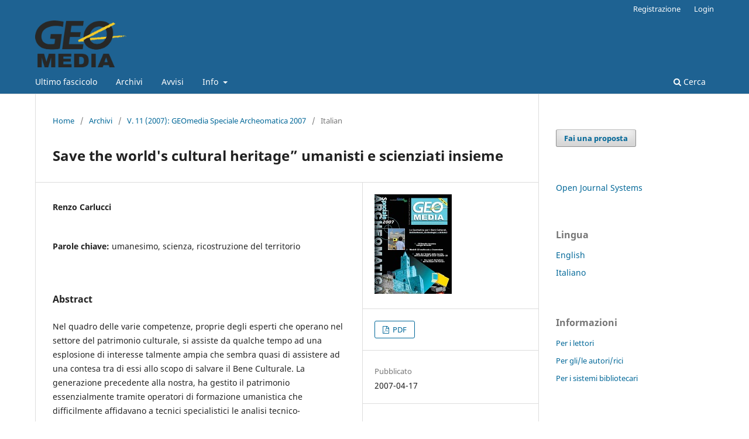

--- FILE ---
content_type: text/html; charset=utf-8
request_url: https://ojs.mediageo.it/index.php/GEOmedia/article/view/721?articlesBySameAuthorPage=4
body_size: 6706
content:
<!DOCTYPE html>
<html lang="it" xml:lang="it">
<head>
	<meta charset="utf-8">
	<meta name="viewport" content="width=device-width, initial-scale=1.0">
	<title>
		Save the world's cultural heritage” umanisti e scienziati insieme
							| GEOmedia
			</title>

	
<meta name="generator" content="Open Journal Systems 3.4.0.9" />
<link rel="schema.DC" href="http://purl.org/dc/elements/1.1/" />
<meta name="DC.Creator.PersonalName" content="Renzo Carlucci"/>
<meta name="DC.Date.created" scheme="ISO8601" content="2007-04-17"/>
<meta name="DC.Date.dateSubmitted" scheme="ISO8601" content="2014-04-17"/>
<meta name="DC.Date.issued" scheme="ISO8601" content="2007-10-17"/>
<meta name="DC.Date.modified" scheme="ISO8601" content="2020-09-22"/>
<meta name="DC.Description" xml:lang="it" content="Nel quadro delle varie competenze, proprie degli esperti che operano nel settore del patrimonio culturale, si assiste da qualche tempo ad una esplosione di interesse talmente ampia che sembra quasi di assistere ad una contesa tra di essi allo scopo di salvare il Bene Culturale. La generazione precedente alla nostra, ha gestito il patrimonio essenzialmente tramite operatori di formazione umanistica che difficilmente affidavano a tecnici specialistici le analisi tecnico-scientifiche. Gli ingegneri, i geofisici, i chimici, i geometri e gli altri tecnici ad alta specializzazione erano difficilmente coinvolti nell&#039;effettuare analisi sul patrimonio storico dal momento che, nell&#039;epoca dell&#039;espansione umana, le attività  principi dell&#039;ingegneria e delle scienze connesse, erano devolute esclusivamente allo &quot;sviluppo”anziché alla conoscenza del patrimonio storico."/>
<meta name="DC.Format" scheme="IMT" content="application/pdf"/>
<meta name="DC.Identifier" content="721"/>
<meta name="DC.Identifier.URI" content="https://ojs.mediageo.it/index.php/GEOmedia/article/view/721"/>
<meta name="DC.Language" scheme="ISO639-1" content="it"/>
<meta name="DC.Rights" content="Copyright (c) 2014 GEOmedia"/>
<meta name="DC.Source" content="GEOmedia"/>
<meta name="DC.Source.ISSN" content="2283-5687"/>
<meta name="DC.Source.Volume" content="11"/>
<meta name="DC.Source.URI" content="https://ojs.mediageo.it/index.php/GEOmedia"/>
<meta name="DC.Subject" xml:lang="it" content="umanesimo"/>
<meta name="DC.Subject" xml:lang="it" content="scienza"/>
<meta name="DC.Subject" xml:lang="it" content="ricostruzione del territorio"/>
<meta name="DC.Title" content="Save the world&#039;s cultural heritage” umanisti e scienziati insieme"/>
<meta name="DC.Type" content="Text.Serial.Journal"/>
<meta name="DC.Type.articleType" content="Italian"/>
<meta name="gs_meta_revision" content="1.1"/>
<meta name="citation_journal_title" content="GEOmedia"/>
<meta name="citation_journal_abbrev" content="GEO"/>
<meta name="citation_issn" content="2283-5687"/> 
<meta name="citation_author" content="Renzo Carlucci"/>
<meta name="citation_title" content="Save the world&#039;s cultural heritage” umanisti e scienziati insieme"/>
<meta name="citation_language" content="it"/>
<meta name="citation_date" content="2007/04/17"/>
<meta name="citation_volume" content="11"/>
<meta name="citation_abstract_html_url" content="https://ojs.mediageo.it/index.php/GEOmedia/article/view/721"/>
<meta name="citation_abstract" xml:lang="it" content="Nel quadro delle varie competenze, proprie degli esperti che operano nel settore del patrimonio culturale, si assiste da qualche tempo ad una esplosione di interesse talmente ampia che sembra quasi di assistere ad una contesa tra di essi allo scopo di salvare il Bene Culturale. La generazione precedente alla nostra, ha gestito il patrimonio essenzialmente tramite operatori di formazione umanistica che difficilmente affidavano a tecnici specialistici le analisi tecnico-scientifiche. Gli ingegneri, i geofisici, i chimici, i geometri e gli altri tecnici ad alta specializzazione erano difficilmente coinvolti nell&#039;effettuare analisi sul patrimonio storico dal momento che, nell&#039;epoca dell&#039;espansione umana, le attività  principi dell&#039;ingegneria e delle scienze connesse, erano devolute esclusivamente allo &quot;sviluppo”anziché alla conoscenza del patrimonio storico."/>
<meta name="citation_keywords" xml:lang="it" content="umanesimo"/>
<meta name="citation_keywords" xml:lang="it" content="scienza"/>
<meta name="citation_keywords" xml:lang="it" content="ricostruzione del territorio"/>
<meta name="citation_pdf_url" content="https://ojs.mediageo.it/index.php/GEOmedia/article/download/721/654"/>
<link rel="alternate" type="application/atom+xml" href="https://ojs.mediageo.it/index.php/GEOmedia/gateway/plugin/WebFeedGatewayPlugin/atom">
<link rel="alternate" type="application/rdf+xml" href="https://ojs.mediageo.it/index.php/GEOmedia/gateway/plugin/WebFeedGatewayPlugin/rss">
<link rel="alternate" type="application/rss+xml" href="https://ojs.mediageo.it/index.php/GEOmedia/gateway/plugin/WebFeedGatewayPlugin/rss2">
	<link rel="stylesheet" href="https://ojs.mediageo.it/index.php/GEOmedia/$$$call$$$/page/page/css?name=stylesheet" type="text/css" /><link rel="stylesheet" href="https://ojs.mediageo.it/index.php/GEOmedia/$$$call$$$/page/page/css?name=font" type="text/css" /><link rel="stylesheet" href="https://ojs.mediageo.it/lib/pkp/styles/fontawesome/fontawesome.css?v=3.4.0.9" type="text/css" /><link rel="stylesheet" href="https://ojs.mediageo.it/plugins/generic/citationStyleLanguage/css/citationStyleLanguagePlugin.css?v=3.4.0.9" type="text/css" />
</head>
<body class="pkp_page_article pkp_op_view has_site_logo" dir="ltr">

	<div class="pkp_structure_page">

				<header class="pkp_structure_head" id="headerNavigationContainer" role="banner">
						
 <nav class="cmp_skip_to_content" aria-label="Salta ai links del contenuto">
	<a href="#pkp_content_main">Salta al contenuto principale</a>
	<a href="#siteNav">Salta al menu principale di navigazione</a>
		<a href="#pkp_content_footer">Salta al piè di pagina del sito</a>
</nav>

			<div class="pkp_head_wrapper">

				<div class="pkp_site_name_wrapper">
					<button class="pkp_site_nav_toggle">
						<span>Open Menu</span>
					</button>
										<div class="pkp_site_name">
																<a href="						https://ojs.mediageo.it/index.php/GEOmedia/index
					" class="is_img">
							<img src="https://ojs.mediageo.it/public/journals/2/pageHeaderLogoImage_it_IT.png" width="400" height="205" alt="La prima rivista italiana di geomatica" />
						</a>
										</div>
				</div>

				
				<nav class="pkp_site_nav_menu" aria-label="Navigazione sito">
					<a id="siteNav"></a>
					<div class="pkp_navigation_primary_row">
						<div class="pkp_navigation_primary_wrapper">
																				<ul id="navigationPrimary" class="pkp_navigation_primary pkp_nav_list">
								<li class="">
				<a href="https://ojs.mediageo.it/index.php/GEOmedia/issue/current">
					Ultimo fascicolo
				</a>
							</li>
								<li class="">
				<a href="https://ojs.mediageo.it/index.php/GEOmedia/issue/archive">
					Archivi
				</a>
							</li>
								<li class="">
				<a href="https://ojs.mediageo.it/index.php/GEOmedia/announcement">
					Avvisi
				</a>
							</li>
								<li class="">
				<a href="https://ojs.mediageo.it/index.php/GEOmedia/about">
					Info
				</a>
									<ul>
																					<li class="">
									<a href="https://ojs.mediageo.it/index.php/GEOmedia/about">
										Sulla rivista
									</a>
								</li>
																												<li class="">
									<a href="https://ojs.mediageo.it/index.php/GEOmedia/about/submissions">
										Proposte
									</a>
								</li>
																												<li class="">
									<a href="https://ojs.mediageo.it/index.php/GEOmedia/about/editorialTeam">
										Comitato di redazione
									</a>
								</li>
																												<li class="">
									<a href="https://ojs.mediageo.it/index.php/GEOmedia/about/privacy">
										Dichiarazione sulla privacy
									</a>
								</li>
																												<li class="">
									<a href="https://ojs.mediageo.it/index.php/GEOmedia/about/contact">
										Contatto
									</a>
								</li>
																		</ul>
							</li>
			</ul>

				

																						<div class="pkp_navigation_search_wrapper">
									<a href="https://ojs.mediageo.it/index.php/GEOmedia/search" class="pkp_search pkp_search_desktop">
										<span class="fa fa-search" aria-hidden="true"></span>
										Cerca
									</a>
								</div>
													</div>
					</div>
					<div class="pkp_navigation_user_wrapper" id="navigationUserWrapper">
							<ul id="navigationUser" class="pkp_navigation_user pkp_nav_list">
								<li class="profile">
				<a href="https://ojs.mediageo.it/index.php/GEOmedia/user/register">
					Registrazione
				</a>
							</li>
								<li class="profile">
				<a href="https://ojs.mediageo.it/index.php/GEOmedia/login">
					Login
				</a>
							</li>
										</ul>

					</div>
				</nav>
			</div><!-- .pkp_head_wrapper -->
		</header><!-- .pkp_structure_head -->

						<div class="pkp_structure_content has_sidebar">
			<div class="pkp_structure_main" role="main">
				<a id="pkp_content_main"></a>

<div class="page page_article">
			<nav class="cmp_breadcrumbs" role="navigation" aria-label="Tu sei qui:">
	<ol>
		<li>
			<a href="https://ojs.mediageo.it/index.php/GEOmedia/index">
				Home
			</a>
			<span class="separator">/</span>
		</li>
		<li>
			<a href="https://ojs.mediageo.it/index.php/GEOmedia/issue/archive">
				Archivi
			</a>
			<span class="separator">/</span>
		</li>
					<li>
				<a href="https://ojs.mediageo.it/index.php/GEOmedia/issue/view/84">
					V. 11 (2007): GEOmedia Speciale Archeomatica 2007
				</a>
				<span class="separator">/</span>
			</li>
				<li class="current" aria-current="page">
			<span aria-current="page">
									Italian
							</span>
		</li>
	</ol>
</nav>
	
		  	 <article class="obj_article_details">

		
	<h1 class="page_title">
		Save the world's cultural heritage” umanisti e scienziati insieme
	</h1>

	
	<div class="row">
		<div class="main_entry">

							<section class="item authors">
					<h2 class="pkp_screen_reader">Autori</h2>
					<ul class="authors">
											<li>
							<span class="name">
								Renzo Carlucci
							</span>
																																		</li>
										</ul>
				</section>
			
									

									<section class="item keywords">
				<h2 class="label">
										Parole chiave:
				</h2>
				<span class="value">
											umanesimo, 											scienza, 											ricostruzione del territorio									</span>
			</section>
			
										<section class="item abstract">
					<h2 class="label">Abstract</h2>
					<p>Nel quadro delle varie competenze, proprie degli esperti che operano nel settore del patrimonio culturale, si assiste da qualche tempo ad una esplosione di interesse talmente ampia che sembra quasi di assistere ad una contesa tra di essi allo scopo di salvare il Bene Culturale. La generazione precedente alla nostra, ha gestito il patrimonio essenzialmente tramite operatori di formazione umanistica che difficilmente affidavano a tecnici specialistici le analisi tecnico-scientifiche. Gli ingegneri, i geofisici, i chimici, i geometri e gli altri tecnici ad alta specializzazione erano difficilmente coinvolti nell'effettuare analisi sul patrimonio storico dal momento che, nell'epoca dell'espansione umana, le attività  principi dell'ingegneria e delle scienze connesse, erano devolute esclusivamente allo "sviluppo”<br>anziché alla conoscenza del patrimonio storico.</p>
				</section>
			
			

						
																			
						
		</div><!-- .main_entry -->

		<div class="entry_details">

										<div class="item cover_image">
					<div class="sub_item">
													<a href="https://ojs.mediageo.it/index.php/GEOmedia/issue/view/84">
								<img src="https://ojs.mediageo.it/public/journals/2/cover_issue_84_it_IT.jpg" alt="">
							</a>
											</div>
				</div>
			
										<div class="item galleys">
					<h2 class="pkp_screen_reader">
						Dowloads
					</h2>
					<ul class="value galleys_links">
													<li>
								
	
													

<a class="obj_galley_link pdf" href="https://ojs.mediageo.it/index.php/GEOmedia/article/view/721/654">
		
	PDF

	</a>
							</li>
											</ul>
				</div>
						
						<div class="item published">
				<section class="sub_item">
					<h2 class="label">
						Pubblicato
					</h2>
					<div class="value">
																			<span>2007-04-17</span>
																	</div>
				</section>
							</div>
			
						
										<div class="item issue">

											<section class="sub_item">
							<h2 class="label">
								Fascicolo
							</h2>
							<div class="value">
								<a class="title" href="https://ojs.mediageo.it/index.php/GEOmedia/issue/view/84">
									V. 11 (2007): GEOmedia Speciale Archeomatica 2007
								</a>
							</div>
						</section>
					
											<section class="sub_item">
							<h2 class="label">
								Sezione
							</h2>
							<div class="value">
								Italian
							</div>
						</section>
					
									</div>
			
																					
										<div class="item copyright">
					<h2 class="label">
						Licenza
					</h2>
										<span>Gli autori che pubblicano su questa rivista accettano le seguenti condizioni:</span><br /><br /><ol><li>Gli autori mantengono i diritti sulla loro opera e cedono alla rivista il diritto di prima pubblicazione dell'opera, contemporaneamente licenziata sotto una <a href="http://creativecommons.org/licenses/by/3.0/" target="_new">Licenza Creative Commons - Attribuzione</a> che permette ad altri di condividere l'opera indicando la paternità  intellettuale e la prima pubblicazione su questa rivista.<br /> </li><li>Gli autori possono aderire ad altri accordi di licenza non esclusiva per la distribuzione della versione dell'opera pubblicata (es. depositarla in un archivio istituzionale o pubblicarla in una monografia), a patto di indicare che la prima pubblicazione è avvenuta su questa rivista.<br /> </li><li>Gli autori possono diffondere la loro opera online (es. in repository istituzionali o nel loro sito web) prima e durante il processo di submission, poiché può portare a scambi produttivi e aumentare le citazioni dell'opera pubblicata (Vedi <a href="http://opcit.eprints.org/oacitation-biblio.html" target="_new">The Effect of Open Access</a>).</li></ol>
				</div>
			
				<div class="item citation">
		<section class="sub_item citation_display">
			<h2 class="label">
				Come citare
			</h2>
			<div class="value">
				<div id="citationOutput" role="region" aria-live="polite">
					<div class="csl-bib-body">
  <div class="csl-entry">Save the world’s cultural heritage” umanisti e scienziati insieme. (2007). <i>GEOmedia</i>, <i>11</i>. <a href="https://ojs.mediageo.it/index.php/GEOmedia/article/view/721">https://ojs.mediageo.it/index.php/GEOmedia/article/view/721</a></div>
</div>
				</div>
				<div class="citation_formats">
					<button class="citation_formats_button label" aria-controls="cslCitationFormats" aria-expanded="false" data-csl-dropdown="true">
						Ulteriori formati di citazione
					</button>
					<div id="cslCitationFormats" class="citation_formats_list" aria-hidden="true">
						<ul class="citation_formats_styles">
															<li>
									<a
											rel="nofollow"
											aria-controls="citationOutput"
											href="https://ojs.mediageo.it/index.php/GEOmedia/citationstylelanguage/get/acm-sig-proceedings?submissionId=721&amp;publicationId=676&amp;issueId=84"
											data-load-citation
											data-json-href="https://ojs.mediageo.it/index.php/GEOmedia/citationstylelanguage/get/acm-sig-proceedings?submissionId=721&amp;publicationId=676&amp;issueId=84&amp;return=json"
									>
										ACM
									</a>
								</li>
															<li>
									<a
											rel="nofollow"
											aria-controls="citationOutput"
											href="https://ojs.mediageo.it/index.php/GEOmedia/citationstylelanguage/get/acs-nano?submissionId=721&amp;publicationId=676&amp;issueId=84"
											data-load-citation
											data-json-href="https://ojs.mediageo.it/index.php/GEOmedia/citationstylelanguage/get/acs-nano?submissionId=721&amp;publicationId=676&amp;issueId=84&amp;return=json"
									>
										ACS
									</a>
								</li>
															<li>
									<a
											rel="nofollow"
											aria-controls="citationOutput"
											href="https://ojs.mediageo.it/index.php/GEOmedia/citationstylelanguage/get/apa?submissionId=721&amp;publicationId=676&amp;issueId=84"
											data-load-citation
											data-json-href="https://ojs.mediageo.it/index.php/GEOmedia/citationstylelanguage/get/apa?submissionId=721&amp;publicationId=676&amp;issueId=84&amp;return=json"
									>
										APA
									</a>
								</li>
															<li>
									<a
											rel="nofollow"
											aria-controls="citationOutput"
											href="https://ojs.mediageo.it/index.php/GEOmedia/citationstylelanguage/get/associacao-brasileira-de-normas-tecnicas?submissionId=721&amp;publicationId=676&amp;issueId=84"
											data-load-citation
											data-json-href="https://ojs.mediageo.it/index.php/GEOmedia/citationstylelanguage/get/associacao-brasileira-de-normas-tecnicas?submissionId=721&amp;publicationId=676&amp;issueId=84&amp;return=json"
									>
										ABNT
									</a>
								</li>
															<li>
									<a
											rel="nofollow"
											aria-controls="citationOutput"
											href="https://ojs.mediageo.it/index.php/GEOmedia/citationstylelanguage/get/chicago-author-date?submissionId=721&amp;publicationId=676&amp;issueId=84"
											data-load-citation
											data-json-href="https://ojs.mediageo.it/index.php/GEOmedia/citationstylelanguage/get/chicago-author-date?submissionId=721&amp;publicationId=676&amp;issueId=84&amp;return=json"
									>
										Chicago
									</a>
								</li>
															<li>
									<a
											rel="nofollow"
											aria-controls="citationOutput"
											href="https://ojs.mediageo.it/index.php/GEOmedia/citationstylelanguage/get/harvard-cite-them-right?submissionId=721&amp;publicationId=676&amp;issueId=84"
											data-load-citation
											data-json-href="https://ojs.mediageo.it/index.php/GEOmedia/citationstylelanguage/get/harvard-cite-them-right?submissionId=721&amp;publicationId=676&amp;issueId=84&amp;return=json"
									>
										Harvard
									</a>
								</li>
															<li>
									<a
											rel="nofollow"
											aria-controls="citationOutput"
											href="https://ojs.mediageo.it/index.php/GEOmedia/citationstylelanguage/get/ieee?submissionId=721&amp;publicationId=676&amp;issueId=84"
											data-load-citation
											data-json-href="https://ojs.mediageo.it/index.php/GEOmedia/citationstylelanguage/get/ieee?submissionId=721&amp;publicationId=676&amp;issueId=84&amp;return=json"
									>
										IEEE
									</a>
								</li>
															<li>
									<a
											rel="nofollow"
											aria-controls="citationOutput"
											href="https://ojs.mediageo.it/index.php/GEOmedia/citationstylelanguage/get/modern-language-association?submissionId=721&amp;publicationId=676&amp;issueId=84"
											data-load-citation
											data-json-href="https://ojs.mediageo.it/index.php/GEOmedia/citationstylelanguage/get/modern-language-association?submissionId=721&amp;publicationId=676&amp;issueId=84&amp;return=json"
									>
										MLA
									</a>
								</li>
															<li>
									<a
											rel="nofollow"
											aria-controls="citationOutput"
											href="https://ojs.mediageo.it/index.php/GEOmedia/citationstylelanguage/get/turabian-fullnote-bibliography?submissionId=721&amp;publicationId=676&amp;issueId=84"
											data-load-citation
											data-json-href="https://ojs.mediageo.it/index.php/GEOmedia/citationstylelanguage/get/turabian-fullnote-bibliography?submissionId=721&amp;publicationId=676&amp;issueId=84&amp;return=json"
									>
										Turabian
									</a>
								</li>
															<li>
									<a
											rel="nofollow"
											aria-controls="citationOutput"
											href="https://ojs.mediageo.it/index.php/GEOmedia/citationstylelanguage/get/vancouver?submissionId=721&amp;publicationId=676&amp;issueId=84"
											data-load-citation
											data-json-href="https://ojs.mediageo.it/index.php/GEOmedia/citationstylelanguage/get/vancouver?submissionId=721&amp;publicationId=676&amp;issueId=84&amp;return=json"
									>
										Vancouver
									</a>
								</li>
															<li>
									<a
											rel="nofollow"
											aria-controls="citationOutput"
											href="https://ojs.mediageo.it/index.php/GEOmedia/citationstylelanguage/get/ama?submissionId=721&amp;publicationId=676&amp;issueId=84"
											data-load-citation
											data-json-href="https://ojs.mediageo.it/index.php/GEOmedia/citationstylelanguage/get/ama?submissionId=721&amp;publicationId=676&amp;issueId=84&amp;return=json"
									>
										AMA
									</a>
								</li>
													</ul>
													<div class="label">
								Scarica citazione
							</div>
							<ul class="citation_formats_styles">
																	<li>
										<a href="https://ojs.mediageo.it/index.php/GEOmedia/citationstylelanguage/download/ris?submissionId=721&amp;publicationId=676&amp;issueId=84">
											<span class="fa fa-download"></span>
											Endnote/Zotero/Mendeley (RIS)
										</a>
									</li>
																	<li>
										<a href="https://ojs.mediageo.it/index.php/GEOmedia/citationstylelanguage/download/bibtex?submissionId=721&amp;publicationId=676&amp;issueId=84">
											<span class="fa fa-download"></span>
											BibTeX
										</a>
									</li>
															</ul>
											</div>
				</div>
			</div>
		</section>
	</div>


		</div><!-- .entry_details -->
	</div><!-- .row -->

</article>

	<div id="articlesBySimilarityList">
			<h3>
			<a name="articlesBySimilarity">Articoli simili</a>
		</h3>
		<ul>
											
				<li>
											Giuseppe Mussumeci,
										<a href="https://ojs.mediageo.it/index.php/GEOmedia/article/view/1724">
						"Rischio Sismico e città  solidale”: dalla ricostruzione del 1693 all'attualità  tra tecniche, prevenzione, paure e speranze.
					</a>
					,
					<a href="https://ojs.mediageo.it/index.php/GEOmedia/issue/view/189">
						GEOmedia: V. 24 N. 4 (2020): GEOmedia 4-2020
					</a>
									</li>
											
				<li>
											Luigi Colombo,
											Barbara Marana,
										<a href="https://ojs.mediageo.it/index.php/GEOmedia/article/view/818">
						Rappresentazione del territorio: "Pensieri e parole" di una scienza che cambia
					</a>
					,
					<a href="https://ojs.mediageo.it/index.php/GEOmedia/issue/view/89">
						GEOmedia: V. 8 N. 1 (2004): GEOmedia 1-2004
					</a>
									</li>
											
				<li>
											Laura Petriglia,
											Christian Peloso,
											Salvatore Costabile,
										<a href="https://ojs.mediageo.it/index.php/GEOmedia/article/view/1008">
						PROGETTO MIAPI MONITORAGGIO E INDIVIDUAZIONE DELLE AREE POTENZIALMENTE INQUINATE
					</a>
					,
					<a href="https://ojs.mediageo.it/index.php/GEOmedia/issue/view/116">
						GEOmedia: V. 18 N. 5 (2014): GEOmedia 5-2014
					</a>
									</li>
											
				<li>
											Andrea Maria Lingua,
											Marco Piras,
											maria angela Musci,
											Francesca Noiardo,
											Nives Grasso,
											Vittorio Verda,
										<a href="https://ojs.mediageo.it/index.php/GEOmedia/article/view/1327">
						Study and development of a GIS for fire-fighting activities based on INSPIRE directive
					</a>
					,
					<a href="https://ojs.mediageo.it/index.php/GEOmedia/issue/view/148">
						GEOmedia: V. 20 N. 3 (2016): GEOmedia 3-2016
					</a>
									</li>
											
				<li>
											Maria Antonia Brovelli,
											Fernando Sansò,
										<a href="https://ojs.mediageo.it/index.php/GEOmedia/article/view/1040">
						Dal rilevamento alla Geomatica: il progetto del Campus Como del Politecnico di Milano
					</a>
					,
					<a href="https://ojs.mediageo.it/index.php/GEOmedia/issue/view/105">
						GEOmedia: V. 5 N. 1 (2001): GEOmedia 1-2001
					</a>
									</li>
											
				<li>
											Salvatore Costabile,
											Stefano Martini,
											Laura Petriglia,
											Giuseppe Corrarello,
											Agostino Avanzi,
										<a href="https://ojs.mediageo.it/index.php/GEOmedia/article/view/229">
						GEOPORTALE NAZIONALE Un approfondimento sulle metodologie di conversione e trasformazione coordinate
					</a>
					,
					<a href="https://ojs.mediageo.it/index.php/GEOmedia/issue/view/25">
						GEOmedia: V. 16 N. 6 (2012): GEOmedia 6-2012
					</a>
									</li>
											
				<li>
											Marco Fermi,
										<a href="https://ojs.mediageo.it/index.php/GEOmedia/article/view/1146">
						Il sistema GPS per il rilievo e la gestione del territorio
					</a>
					,
					<a href="https://ojs.mediageo.it/index.php/GEOmedia/issue/view/125">
						GEOmedia: V. 3 N. 2 (1999): GEOmedia 2-1999
					</a>
									</li>
											
				<li>
											Federico Capriuoli,
											Davide Colangelo,
											Luca Curto,
											Diego Fileri,
											Annibale Guariglia,
											Vito Mario Sansanelli,
											Paola Santarsiero,
										<a href="https://ojs.mediageo.it/index.php/GEOmedia/article/view/1309">
						L'esperienza immersiva di «QUIRINALE 3D VR» La ricostruzione 3D in realtà  virtuale del Piano Nobile del Palazzo del Quirinale
					</a>
					,
					<a href="https://ojs.mediageo.it/index.php/GEOmedia/issue/view/147">
						GEOmedia: V. 20 N. 2 (2016): GEOmedia 2-2016
					</a>
									</li>
											
				<li>
											Adriano Cumer,
										<a href="https://ojs.mediageo.it/index.php/GEOmedia/article/view/1161">
						Cartografie per la programmazione d'uso e controllo del territorio
					</a>
					,
					<a href="https://ojs.mediageo.it/index.php/GEOmedia/issue/view/132">
						GEOmedia: V. 2 N. 3 (1998): GEOmedia 3-1998
					</a>
									</li>
											
				<li>
											Carlo Cannafoglia,
										<a href="https://ojs.mediageo.it/index.php/GEOmedia/article/view/1402">
						Le attività  del Dipartimento del territorio nel settore della cartografia catastale
					</a>
					,
					<a href="https://ojs.mediageo.it/index.php/GEOmedia/issue/view/154">
						GEOmedia: V. 4 N. 1 (2000): GEOmedia 1-2000
					</a>
									</li>
					</ul>
		<p id="articlesBySimilarityPages">
				<div class="cmp_pagination" aria-label="Scorri pagine addizionali">
				<span class="current">
			1-10 di 729
		</span>
					<a class="next" href="https://ojs.mediageo.it/index.php/GEOmedia/article/view/721?articlesBySimilarityPage=2">Prossimo</a>
			</div>
		</p>
		<p id="articlesBySimilaritySearch">
						Puoi anche <a href="https://ojs.mediageo.it/index.php/GEOmedia/search/search?query=umanesimo%20scienza%20ricostruzione%20del%20territorio">Iniziare una ricerca avanzata di similarità</a> per questo articolo.
		</p>
	</div>
<div id="articlesBySameAuthorList">
						<h3>Altri articoli dello/a stesso/a autore/rice</h3>

			<ul>
																													<li>
													Renzo Carlucci,
													Flavio Ferrante,
												<a href="https://ojs.mediageo.it/index.php/GEOmedia/article/view/437">
							In ricordo di Enrico Vitelli
						</a>,
						<a href="https://ojs.mediageo.it/index.php/GEOmedia/issue/view/47">
							GEOmedia: V. 14 N. 1 (2010): GEOmedia 1-2010
						</a>
					</li>
																													<li>
													Renzo Carlucci,
												<a href="https://ojs.mediageo.it/index.php/GEOmedia/article/view/852">
							Dalla fotogrammetria alla Radargrammetria
						</a>,
						<a href="https://ojs.mediageo.it/index.php/GEOmedia/issue/view/92">
							GEOmedia: V. 8 N. 4 (2004): GEOmedia 4-2004
						</a>
					</li>
																													<li>
													Renzo Carlucci,
												<a href="https://ojs.mediageo.it/index.php/GEOmedia/article/view/739">
							Asita, Intergeo, Atlanti e mappe dalla rete "Geographical Information without borders”
						</a>,
						<a href="https://ojs.mediageo.it/index.php/GEOmedia/issue/view/79">
							GEOmedia: V. 9 N. 3 (2005): GEOmedia 3-2005
						</a>
					</li>
																													<li>
													Renzo Carlucci,
												<a href="https://ojs.mediageo.it/index.php/GEOmedia/article/view/752">
							Laser Scanning, rilievi tradizionali topografici e aerofotogrammetrici
						</a>,
						<a href="https://ojs.mediageo.it/index.php/GEOmedia/issue/view/80">
							GEOmedia: V. 9 N. 2 (2005): GEOmedia 2-2005
						</a>
					</li>
																													<li>
													Renzo Carlucci,
												<a href="https://ojs.mediageo.it/index.php/GEOmedia/article/view/629">
							Dieci...di B2B e altre storie
						</a>,
						<a href="https://ojs.mediageo.it/index.php/GEOmedia/issue/view/71">
							GEOmedia: V. 11 N. 1 (2007): GEOmedia 1-2007
						</a>
					</li>
																													<li>
													Renzo Carlucci,
												<a href="https://ojs.mediageo.it/index.php/GEOmedia/article/view/1059">
							Archeoguide: Un sistema di fruizione per siti storici basato sulla"Augmented Reality"
						</a>,
						<a href="https://ojs.mediageo.it/index.php/GEOmedia/issue/view/120">
							GEOmedia: V. 4 N. 4 (2000): GEOmedia 4-2000
						</a>
					</li>
																													<li>
													Renzo Carlucci,
												<a href="https://ojs.mediageo.it/index.php/GEOmedia/article/view/373">
							Dalle immagini alla carta: A Gaeta, il decimo anniversario della Conferenza annuale Racurs
						</a>,
						<a href="https://ojs.mediageo.it/index.php/GEOmedia/issue/view/49">
							GEOmedia: V. 14 N. 5 (2010): GEOmedia 5-2010
						</a>
					</li>
																													<li>
													Renzo Carlucci,
												<a href="https://ojs.mediageo.it/index.php/GEOmedia/article/view/729">
							Geodesia senza geodeti, topografia senza topografi, cartografia senza cartografi
						</a>,
						<a href="https://ojs.mediageo.it/index.php/GEOmedia/issue/view/78">
							GEOmedia: V. 9 N. 4 (2005): GEOmedia 4-2005
						</a>
					</li>
																													<li>
													Renzo Carlucci,
													Fabrizio Bernardini,
												<a href="https://ojs.mediageo.it/index.php/GEOmedia/article/view/572">
							Spatial Database open source o closed source?
						</a>,
						<a href="https://ojs.mediageo.it/index.php/GEOmedia/issue/view/65">
							GEOmedia: V. 12 N. 1 (2008): GEOmedia 1-2008
						</a>
					</li>
																													<li>
													Renzo Carlucci,
												<a href="https://ojs.mediageo.it/index.php/GEOmedia/article/view/606">
							Pubblica Amministrazione e Geomatica
						</a>,
						<a href="https://ojs.mediageo.it/index.php/GEOmedia/issue/view/69">
							GEOmedia: V. 11 N. 3 (2007): GEOmedia 3-2007
						</a>
					</li>
							</ul>
			<div id="articlesBySameAuthorPages">
				<a href="https://ojs.mediageo.it/index.php/GEOmedia/article/view/721?articlesBySameAuthorPage=1#articlesBySameAuthor">&lt;&lt;</a>&nbsp;<a href="https://ojs.mediageo.it/index.php/GEOmedia/article/view/721?articlesBySameAuthorPage=3#articlesBySameAuthor">&lt;</a>&nbsp;<a href="https://ojs.mediageo.it/index.php/GEOmedia/article/view/721?articlesBySameAuthorPage=1#articlesBySameAuthor">1</a>&nbsp;<a href="https://ojs.mediageo.it/index.php/GEOmedia/article/view/721?articlesBySameAuthorPage=2#articlesBySameAuthor">2</a>&nbsp;<a href="https://ojs.mediageo.it/index.php/GEOmedia/article/view/721?articlesBySameAuthorPage=3#articlesBySameAuthor">3</a>&nbsp;<strong>4</strong>&nbsp;<a href="https://ojs.mediageo.it/index.php/GEOmedia/article/view/721?articlesBySameAuthorPage=5#articlesBySameAuthor">5</a>&nbsp;<a href="https://ojs.mediageo.it/index.php/GEOmedia/article/view/721?articlesBySameAuthorPage=6#articlesBySameAuthor">6</a>&nbsp;<a href="https://ojs.mediageo.it/index.php/GEOmedia/article/view/721?articlesBySameAuthorPage=7#articlesBySameAuthor">7</a>&nbsp;<a href="https://ojs.mediageo.it/index.php/GEOmedia/article/view/721?articlesBySameAuthorPage=8#articlesBySameAuthor">8</a>&nbsp;<a href="https://ojs.mediageo.it/index.php/GEOmedia/article/view/721?articlesBySameAuthorPage=9#articlesBySameAuthor">9</a>&nbsp;<a href="https://ojs.mediageo.it/index.php/GEOmedia/article/view/721?articlesBySameAuthorPage=10#articlesBySameAuthor">10</a>&nbsp;<a href="https://ojs.mediageo.it/index.php/GEOmedia/article/view/721?articlesBySameAuthorPage=5#articlesBySameAuthor">&gt;</a>&nbsp;<a href="https://ojs.mediageo.it/index.php/GEOmedia/article/view/721?articlesBySameAuthorPage=14#articlesBySameAuthor">&gt;&gt;</a>&nbsp;
			</div>
			</div>


</div><!-- .page -->

	</div><!-- pkp_structure_main -->

									<div class="pkp_structure_sidebar left" role="complementary">
				<div class="pkp_block block_make_submission">
	<h2 class="pkp_screen_reader">
		Fai una proposta
	</h2>

	<div class="content">
		<a class="block_make_submission_link" href="https://ojs.mediageo.it/index.php/GEOmedia/about/submissions">
			Fai una proposta
		</a>
	</div>
</div>
<div class="pkp_block block_developed_by">
	<h2 class="pkp_screen_reader">
		Sviluppato a cura di
	</h2>

	<div class="content">
		<a href="https://pkp.sfu.ca/ojs/">
			Open Journal Systems
		</a>
	</div>
</div>
<div class="pkp_block block_language">
	<h2 class="title">
		Lingua
	</h2>

	<div class="content">
		<ul>
							<li class="locale_en" lang="en">
					<a href="https://ojs.mediageo.it/index.php/GEOmedia/user/setLocale/en?source=%2Findex.php%2FGEOmedia%2Farticle%2Fview%2F721%3FarticlesBySameAuthorPage%3D4">
						English
					</a>
				</li>
							<li class="locale_it current" lang="it">
					<a href="https://ojs.mediageo.it/index.php/GEOmedia/user/setLocale/it?source=%2Findex.php%2FGEOmedia%2Farticle%2Fview%2F721%3FarticlesBySameAuthorPage%3D4">
						Italiano
					</a>
				</li>
					</ul>
	</div>
</div><!-- .block_language -->
<div class="pkp_block block_information">
	<h2 class="title">Informazioni</h2>
	<div class="content">
		<ul>
							<li>
					<a href="https://ojs.mediageo.it/index.php/GEOmedia/information/readers">
						Per i lettori
					</a>
				</li>
										<li>
					<a href="https://ojs.mediageo.it/index.php/GEOmedia/information/authors">
						Per gli/le autori/rici
					</a>
				</li>
										<li>
					<a href="https://ojs.mediageo.it/index.php/GEOmedia/information/librarians">
						Per i sistemi bibliotecari
					</a>
				</li>
					</ul>
	</div>
</div>
<div class="pkp_block block_web_feed">
	<h2 class="title">Ultime pubblicazioni</h2>
	<div class="content">
		<ul>
			<li>
				<a href="https://ojs.mediageo.it/index.php/GEOmedia/gateway/plugin/WebFeedGatewayPlugin/atom">
					<img src="https://ojs.mediageo.it/lib/pkp/templates/images/atom.svg" alt="Lodo Atom">
				</a>
			</li>
			<li>
				<a href="https://ojs.mediageo.it/index.php/GEOmedia/gateway/plugin/WebFeedGatewayPlugin/rss2">
					<img src="https://ojs.mediageo.it/lib/pkp/templates/images/rss20_logo.svg" alt="Logo RSS2">
				</a>
			</li>
			<li>
				<a href="https://ojs.mediageo.it/index.php/GEOmedia/gateway/plugin/WebFeedGatewayPlugin/rss">
					<img src="https://ojs.mediageo.it/lib/pkp/templates/images/rss10_logo.svg" alt="Logo RSS1">
				</a>
			</li>
		</ul>
	</div>
</div>

			</div><!-- pkp_sidebar.left -->
			</div><!-- pkp_structure_content -->

<div class="pkp_structure_footer_wrapper" role="contentinfo">
	<a id="pkp_content_footer"></a>

	<div class="pkp_structure_footer">

					<div class="pkp_footer_content">
				<p>ISSN 1128-8132</p>
			</div>
		
		<div class="pkp_brand_footer">
			<a href="https://ojs.mediageo.it/index.php/GEOmedia/about/aboutThisPublishingSystem">
				<img alt="Informazioni aggiuntive su questo sistema di e-publishing, sulla piattaforma e sul workflow curato da OJS/PKP." src="https://ojs.mediageo.it/templates/images/ojs_brand.png">
			</a>
		</div>
	</div>
</div><!-- pkp_structure_footer_wrapper -->

</div><!-- pkp_structure_page -->

<script src="https://ojs.mediageo.it/lib/pkp/lib/vendor/components/jquery/jquery.min.js?v=3.4.0.9" type="text/javascript"></script><script src="https://ojs.mediageo.it/lib/pkp/lib/vendor/components/jqueryui/jquery-ui.min.js?v=3.4.0.9" type="text/javascript"></script><script src="https://ojs.mediageo.it/plugins/themes/default/js/lib/popper/popper.js?v=3.4.0.9" type="text/javascript"></script><script src="https://ojs.mediageo.it/plugins/themes/default/js/lib/bootstrap/util.js?v=3.4.0.9" type="text/javascript"></script><script src="https://ojs.mediageo.it/plugins/themes/default/js/lib/bootstrap/dropdown.js?v=3.4.0.9" type="text/javascript"></script><script src="https://ojs.mediageo.it/plugins/themes/default/js/main.js?v=3.4.0.9" type="text/javascript"></script><script src="https://ojs.mediageo.it/plugins/generic/citationStyleLanguage/js/articleCitation.js?v=3.4.0.9" type="text/javascript"></script>


</body>
</html>
